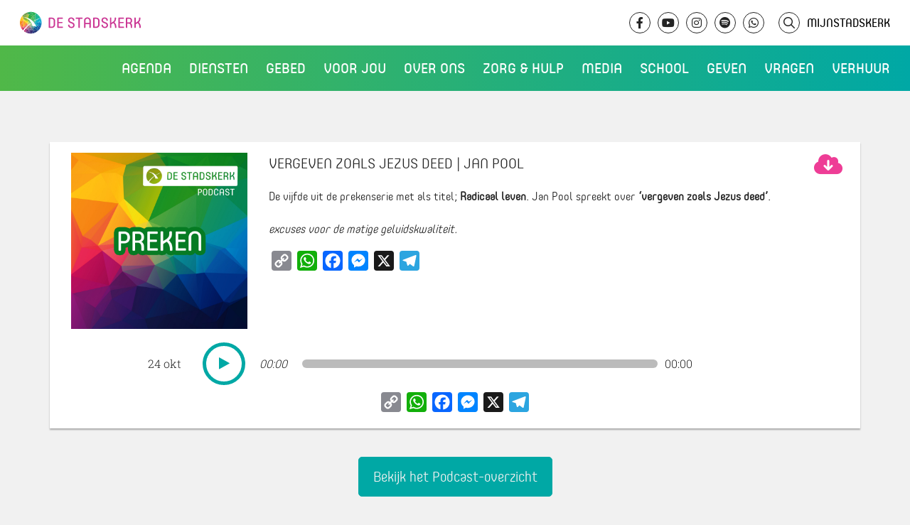

--- FILE ---
content_type: text/html; charset=UTF-8
request_url: https://www.destadskerk.nl/podcast/vergeven-zoals-jezus-deed-jan-pool/
body_size: 11372
content:

    <!doctype html>
<html lang="nl-NL" class="no-js has-no-header">
<head>
    <meta charset="UTF-8"/>
    <meta name="description" content="Wij bestaan om Gods liefde te ontvangen, te beantwoorden en door te geven">
    <link rel="stylesheet" href="https://www.destadskerk.nl/wp-content/themes/stadskerk/style.css" type="text/css" media="screen"/>
    <meta http-equiv="Content-Type" content="text/html; charset=UTF-8"/>
    <meta http-equiv="X-UA-Compatible" content="IE=edge">
    <meta name="viewport" content="width=device-width, initial-scale=1, minimum-scale=1">
            <script>
            var _paq = window._paq = window._paq || [];
            /* tracker methods like "setCustomDimension" should be called before "trackPageView" */
                        _paq.push(['trackPageView']);
            _paq.push(['enableLinkTracking']);
            (function () {
                var u = "//analytics.ljpc.nl/";
                _paq.push(['setTrackerUrl', u + 'matomo.php']);
                _paq.push(['setSiteId', '2']);
                var d = document, g = d.createElement('script'), s = d.getElementsByTagName('script')[0];
                g.async = true;
                g.src = u + 'matomo.js';
                s.parentNode.insertBefore(g, s);
            })();
        </script>
        <title>Vergeven zoals Jezus deed | Jan Pool - De Stadskerk</title>
    <meta name='robots' content='index, follow, max-image-preview:large, max-snippet:-1, max-video-preview:-1' />

	<link rel="canonical" href="https://www.destadskerk.nl/podcast/vergeven-zoals-jezus-deed-jan-pool/" />
	<meta property="og:locale" content="nl_NL" />
	<meta property="og:type" content="article" />
	<meta property="og:title" content="Vergeven zoals Jezus deed | Jan Pool - De Stadskerk" />
	<meta property="og:description" content="De vijfde uit de prekenserie met als titel; Radicaal leven. Jan Pool spreekt over &#8216;vergeven zoals Jezus deed&#8217;. excuses voor de matige geluidskwaliteit." />
	<meta property="og:url" content="https://www.destadskerk.nl/podcast/vergeven-zoals-jezus-deed-jan-pool/" />
	<meta property="og:site_name" content="De Stadskerk" />
	<meta property="article:modified_time" content="2021-11-08T13:14:03+00:00" />
	<meta property="og:image" content="https://www.destadskerk.nl/wp-content/uploads/2021/07/Podcast-De-Stadskerk-preken.jpg" />
	<meta property="og:image:width" content="1500" />
	<meta property="og:image:height" content="1500" />
	<meta property="og:image:type" content="image/jpeg" />
	<meta name="twitter:card" content="summary_large_image" />
	<meta name="twitter:label1" content="Geschatte leestijd" />
	<meta name="twitter:data1" content="1 minuut" />
	<script type="application/ld+json" class="yoast-schema-graph">{"@context":"https://schema.org","@graph":[{"@type":"WebPage","@id":"https://www.destadskerk.nl/podcast/vergeven-zoals-jezus-deed-jan-pool/","url":"https://www.destadskerk.nl/podcast/vergeven-zoals-jezus-deed-jan-pool/","name":"Vergeven zoals Jezus deed | Jan Pool - De Stadskerk","isPartOf":{"@id":"https://www.destadskerk.nl/#website"},"primaryImageOfPage":{"@id":"https://www.destadskerk.nl/podcast/vergeven-zoals-jezus-deed-jan-pool/#primaryimage"},"image":{"@id":"https://www.destadskerk.nl/podcast/vergeven-zoals-jezus-deed-jan-pool/#primaryimage"},"thumbnailUrl":"https://www.destadskerk.nl/wp-content/uploads/2021/07/Podcast-De-Stadskerk-preken.jpg","datePublished":"2021-10-24T12:00:07+00:00","dateModified":"2021-11-08T13:14:03+00:00","breadcrumb":{"@id":"https://www.destadskerk.nl/podcast/vergeven-zoals-jezus-deed-jan-pool/#breadcrumb"},"inLanguage":"nl-NL","potentialAction":[{"@type":"ReadAction","target":["https://www.destadskerk.nl/podcast/vergeven-zoals-jezus-deed-jan-pool/"]}]},{"@type":"ImageObject","inLanguage":"nl-NL","@id":"https://www.destadskerk.nl/podcast/vergeven-zoals-jezus-deed-jan-pool/#primaryimage","url":"https://www.destadskerk.nl/wp-content/uploads/2021/07/Podcast-De-Stadskerk-preken.jpg","contentUrl":"https://www.destadskerk.nl/wp-content/uploads/2021/07/Podcast-De-Stadskerk-preken.jpg","width":1500,"height":1500},{"@type":"BreadcrumbList","@id":"https://www.destadskerk.nl/podcast/vergeven-zoals-jezus-deed-jan-pool/#breadcrumb","itemListElement":[{"@type":"ListItem","position":1,"name":"Home","item":"https://www.destadskerk.nl/"},{"@type":"ListItem","position":2,"name":"Vergeven zoals Jezus deed | Jan Pool"}]},{"@type":"WebSite","@id":"https://www.destadskerk.nl/#website","url":"https://www.destadskerk.nl/","name":"De Stadskerk","description":"Wij bestaan om Gods liefde te ontvangen, te beantwoorden en door te geven","potentialAction":[{"@type":"SearchAction","target":{"@type":"EntryPoint","urlTemplate":"https://www.destadskerk.nl/?s={search_term_string}"},"query-input":{"@type":"PropertyValueSpecification","valueRequired":true,"valueName":"search_term_string"}}],"inLanguage":"nl-NL"}]}</script>


<link rel='dns-prefetch' href='//static.addtoany.com' />
<link rel="alternate" title="oEmbed (JSON)" type="application/json+oembed" href="https://www.destadskerk.nl/wp-json/oembed/1.0/embed?url=https%3A%2F%2Fwww.destadskerk.nl%2Fpodcast%2Fvergeven-zoals-jezus-deed-jan-pool%2F" />
<link rel="alternate" title="oEmbed (XML)" type="text/xml+oembed" href="https://www.destadskerk.nl/wp-json/oembed/1.0/embed?url=https%3A%2F%2Fwww.destadskerk.nl%2Fpodcast%2Fvergeven-zoals-jezus-deed-jan-pool%2F&#038;format=xml" />
<style id='wp-img-auto-sizes-contain-inline-css' type='text/css'>
img:is([sizes=auto i],[sizes^="auto," i]){contain-intrinsic-size:3000px 1500px}
/*# sourceURL=wp-img-auto-sizes-contain-inline-css */
</style>

<link rel='stylesheet' id='wp-block-library-css' href='https://www.destadskerk.nl/wp-includes/css/dist/block-library/style.min.css?ver=6.9' type='text/css' media='all' />
<style id='global-styles-inline-css' type='text/css'>
:root{--wp--preset--aspect-ratio--square: 1;--wp--preset--aspect-ratio--4-3: 4/3;--wp--preset--aspect-ratio--3-4: 3/4;--wp--preset--aspect-ratio--3-2: 3/2;--wp--preset--aspect-ratio--2-3: 2/3;--wp--preset--aspect-ratio--16-9: 16/9;--wp--preset--aspect-ratio--9-16: 9/16;--wp--preset--color--black: #000000;--wp--preset--color--cyan-bluish-gray: #abb8c3;--wp--preset--color--white: #ffffff;--wp--preset--color--pale-pink: #f78da7;--wp--preset--color--vivid-red: #cf2e2e;--wp--preset--color--luminous-vivid-orange: #ff6900;--wp--preset--color--luminous-vivid-amber: #fcb900;--wp--preset--color--light-green-cyan: #7bdcb5;--wp--preset--color--vivid-green-cyan: #00d084;--wp--preset--color--pale-cyan-blue: #8ed1fc;--wp--preset--color--vivid-cyan-blue: #0693e3;--wp--preset--color--vivid-purple: #9b51e0;--wp--preset--gradient--vivid-cyan-blue-to-vivid-purple: linear-gradient(135deg,rgb(6,147,227) 0%,rgb(155,81,224) 100%);--wp--preset--gradient--light-green-cyan-to-vivid-green-cyan: linear-gradient(135deg,rgb(122,220,180) 0%,rgb(0,208,130) 100%);--wp--preset--gradient--luminous-vivid-amber-to-luminous-vivid-orange: linear-gradient(135deg,rgb(252,185,0) 0%,rgb(255,105,0) 100%);--wp--preset--gradient--luminous-vivid-orange-to-vivid-red: linear-gradient(135deg,rgb(255,105,0) 0%,rgb(207,46,46) 100%);--wp--preset--gradient--very-light-gray-to-cyan-bluish-gray: linear-gradient(135deg,rgb(238,238,238) 0%,rgb(169,184,195) 100%);--wp--preset--gradient--cool-to-warm-spectrum: linear-gradient(135deg,rgb(74,234,220) 0%,rgb(151,120,209) 20%,rgb(207,42,186) 40%,rgb(238,44,130) 60%,rgb(251,105,98) 80%,rgb(254,248,76) 100%);--wp--preset--gradient--blush-light-purple: linear-gradient(135deg,rgb(255,206,236) 0%,rgb(152,150,240) 100%);--wp--preset--gradient--blush-bordeaux: linear-gradient(135deg,rgb(254,205,165) 0%,rgb(254,45,45) 50%,rgb(107,0,62) 100%);--wp--preset--gradient--luminous-dusk: linear-gradient(135deg,rgb(255,203,112) 0%,rgb(199,81,192) 50%,rgb(65,88,208) 100%);--wp--preset--gradient--pale-ocean: linear-gradient(135deg,rgb(255,245,203) 0%,rgb(182,227,212) 50%,rgb(51,167,181) 100%);--wp--preset--gradient--electric-grass: linear-gradient(135deg,rgb(202,248,128) 0%,rgb(113,206,126) 100%);--wp--preset--gradient--midnight: linear-gradient(135deg,rgb(2,3,129) 0%,rgb(40,116,252) 100%);--wp--preset--font-size--small: 13px;--wp--preset--font-size--medium: 20px;--wp--preset--font-size--large: 36px;--wp--preset--font-size--x-large: 42px;--wp--preset--spacing--20: 0.44rem;--wp--preset--spacing--30: 0.67rem;--wp--preset--spacing--40: 1rem;--wp--preset--spacing--50: 1.5rem;--wp--preset--spacing--60: 2.25rem;--wp--preset--spacing--70: 3.38rem;--wp--preset--spacing--80: 5.06rem;--wp--preset--shadow--natural: 6px 6px 9px rgba(0, 0, 0, 0.2);--wp--preset--shadow--deep: 12px 12px 50px rgba(0, 0, 0, 0.4);--wp--preset--shadow--sharp: 6px 6px 0px rgba(0, 0, 0, 0.2);--wp--preset--shadow--outlined: 6px 6px 0px -3px rgb(255, 255, 255), 6px 6px rgb(0, 0, 0);--wp--preset--shadow--crisp: 6px 6px 0px rgb(0, 0, 0);}:where(.is-layout-flex){gap: 0.5em;}:where(.is-layout-grid){gap: 0.5em;}body .is-layout-flex{display: flex;}.is-layout-flex{flex-wrap: wrap;align-items: center;}.is-layout-flex > :is(*, div){margin: 0;}body .is-layout-grid{display: grid;}.is-layout-grid > :is(*, div){margin: 0;}:where(.wp-block-columns.is-layout-flex){gap: 2em;}:where(.wp-block-columns.is-layout-grid){gap: 2em;}:where(.wp-block-post-template.is-layout-flex){gap: 1.25em;}:where(.wp-block-post-template.is-layout-grid){gap: 1.25em;}.has-black-color{color: var(--wp--preset--color--black) !important;}.has-cyan-bluish-gray-color{color: var(--wp--preset--color--cyan-bluish-gray) !important;}.has-white-color{color: var(--wp--preset--color--white) !important;}.has-pale-pink-color{color: var(--wp--preset--color--pale-pink) !important;}.has-vivid-red-color{color: var(--wp--preset--color--vivid-red) !important;}.has-luminous-vivid-orange-color{color: var(--wp--preset--color--luminous-vivid-orange) !important;}.has-luminous-vivid-amber-color{color: var(--wp--preset--color--luminous-vivid-amber) !important;}.has-light-green-cyan-color{color: var(--wp--preset--color--light-green-cyan) !important;}.has-vivid-green-cyan-color{color: var(--wp--preset--color--vivid-green-cyan) !important;}.has-pale-cyan-blue-color{color: var(--wp--preset--color--pale-cyan-blue) !important;}.has-vivid-cyan-blue-color{color: var(--wp--preset--color--vivid-cyan-blue) !important;}.has-vivid-purple-color{color: var(--wp--preset--color--vivid-purple) !important;}.has-black-background-color{background-color: var(--wp--preset--color--black) !important;}.has-cyan-bluish-gray-background-color{background-color: var(--wp--preset--color--cyan-bluish-gray) !important;}.has-white-background-color{background-color: var(--wp--preset--color--white) !important;}.has-pale-pink-background-color{background-color: var(--wp--preset--color--pale-pink) !important;}.has-vivid-red-background-color{background-color: var(--wp--preset--color--vivid-red) !important;}.has-luminous-vivid-orange-background-color{background-color: var(--wp--preset--color--luminous-vivid-orange) !important;}.has-luminous-vivid-amber-background-color{background-color: var(--wp--preset--color--luminous-vivid-amber) !important;}.has-light-green-cyan-background-color{background-color: var(--wp--preset--color--light-green-cyan) !important;}.has-vivid-green-cyan-background-color{background-color: var(--wp--preset--color--vivid-green-cyan) !important;}.has-pale-cyan-blue-background-color{background-color: var(--wp--preset--color--pale-cyan-blue) !important;}.has-vivid-cyan-blue-background-color{background-color: var(--wp--preset--color--vivid-cyan-blue) !important;}.has-vivid-purple-background-color{background-color: var(--wp--preset--color--vivid-purple) !important;}.has-black-border-color{border-color: var(--wp--preset--color--black) !important;}.has-cyan-bluish-gray-border-color{border-color: var(--wp--preset--color--cyan-bluish-gray) !important;}.has-white-border-color{border-color: var(--wp--preset--color--white) !important;}.has-pale-pink-border-color{border-color: var(--wp--preset--color--pale-pink) !important;}.has-vivid-red-border-color{border-color: var(--wp--preset--color--vivid-red) !important;}.has-luminous-vivid-orange-border-color{border-color: var(--wp--preset--color--luminous-vivid-orange) !important;}.has-luminous-vivid-amber-border-color{border-color: var(--wp--preset--color--luminous-vivid-amber) !important;}.has-light-green-cyan-border-color{border-color: var(--wp--preset--color--light-green-cyan) !important;}.has-vivid-green-cyan-border-color{border-color: var(--wp--preset--color--vivid-green-cyan) !important;}.has-pale-cyan-blue-border-color{border-color: var(--wp--preset--color--pale-cyan-blue) !important;}.has-vivid-cyan-blue-border-color{border-color: var(--wp--preset--color--vivid-cyan-blue) !important;}.has-vivid-purple-border-color{border-color: var(--wp--preset--color--vivid-purple) !important;}.has-vivid-cyan-blue-to-vivid-purple-gradient-background{background: var(--wp--preset--gradient--vivid-cyan-blue-to-vivid-purple) !important;}.has-light-green-cyan-to-vivid-green-cyan-gradient-background{background: var(--wp--preset--gradient--light-green-cyan-to-vivid-green-cyan) !important;}.has-luminous-vivid-amber-to-luminous-vivid-orange-gradient-background{background: var(--wp--preset--gradient--luminous-vivid-amber-to-luminous-vivid-orange) !important;}.has-luminous-vivid-orange-to-vivid-red-gradient-background{background: var(--wp--preset--gradient--luminous-vivid-orange-to-vivid-red) !important;}.has-very-light-gray-to-cyan-bluish-gray-gradient-background{background: var(--wp--preset--gradient--very-light-gray-to-cyan-bluish-gray) !important;}.has-cool-to-warm-spectrum-gradient-background{background: var(--wp--preset--gradient--cool-to-warm-spectrum) !important;}.has-blush-light-purple-gradient-background{background: var(--wp--preset--gradient--blush-light-purple) !important;}.has-blush-bordeaux-gradient-background{background: var(--wp--preset--gradient--blush-bordeaux) !important;}.has-luminous-dusk-gradient-background{background: var(--wp--preset--gradient--luminous-dusk) !important;}.has-pale-ocean-gradient-background{background: var(--wp--preset--gradient--pale-ocean) !important;}.has-electric-grass-gradient-background{background: var(--wp--preset--gradient--electric-grass) !important;}.has-midnight-gradient-background{background: var(--wp--preset--gradient--midnight) !important;}.has-small-font-size{font-size: var(--wp--preset--font-size--small) !important;}.has-medium-font-size{font-size: var(--wp--preset--font-size--medium) !important;}.has-large-font-size{font-size: var(--wp--preset--font-size--large) !important;}.has-x-large-font-size{font-size: var(--wp--preset--font-size--x-large) !important;}
/*# sourceURL=global-styles-inline-css */
</style>

<style id='classic-theme-styles-inline-css' type='text/css'>
/*! This file is auto-generated */
.wp-block-button__link{color:#fff;background-color:#32373c;border-radius:9999px;box-shadow:none;text-decoration:none;padding:calc(.667em + 2px) calc(1.333em + 2px);font-size:1.125em}.wp-block-file__button{background:#32373c;color:#fff;text-decoration:none}
/*# sourceURL=/wp-includes/css/classic-themes.min.css */
</style>
<link rel='stylesheet' id='ctc-copy-inline-css' href='https://www.destadskerk.nl/wp-content/plugins/copy-the-code/assets/css/copy-inline.css?ver=4.1.1' type='text/css' media='all' />
<link rel='stylesheet' id='gf-postocde-api-css-css' href='https://www.destadskerk.nl/wp-content/plugins/squid_doeke-gravityforms_postcodeapi/assets/css/gf-postcode-api.css?ver=6.9' type='text/css' media='all' />
<link rel='stylesheet' id='bootstrap-css' href='https://www.destadskerk.nl/wp-content/uploads/compiled-scss-and-js/bootstrap-_bootstrap-scss-2723407904-127913662444.css?ver=6.9' type='text/css' media='all' />
<link rel='stylesheet' id='fontawesome-css' href='https://www.destadskerk.nl/wp-content/uploads/compiled-scss-and-js/fontawesome-fontawesome-scss-2522481695-41485512144.css?ver=6.9' type='text/css' media='all' />
<link rel='stylesheet' id='blueimp-gallery-css-css' href='https://www.destadskerk.nl/wp-content/uploads/compiled-scss-and-js/blueimp-gallery-css-blueimp-gallery-css-2723407904-8642815030.css?ver=6.9' type='text/css' media='all' />
<link rel='stylesheet' id='vbg-site-css' href='https://www.destadskerk.nl/wp-content/uploads/compiled-scss-and-js/vbg-site-site-scss-2522481695-259458665490.css?ver=6.9' type='text/css' media='all' />
<link rel='stylesheet' id='lity-css' href='https://www.destadskerk.nl/wp-content/uploads/compiled-scss-and-js/lity-cached-cdnjs-cloudflare-com-ajax-libs-lity-2-4-1-lity-min-css-css-2723407904-78549077918.css?ver=6.9' type='text/css' media='all' />
<link rel='stylesheet' id='addtoany-css' href='https://www.destadskerk.nl/wp-content/plugins/add-to-any/addtoany.min.css?ver=1.16' type='text/css' media='all' />
<script type="text/javascript" src="https://www.destadskerk.nl/wp-includes/js/jquery/jquery.min.js?ver=3.7.1" id="jquery-core-js"></script>
<script type="text/javascript" src="https://www.destadskerk.nl/wp-includes/js/jquery/jquery-migrate.min.js?ver=3.4.1" id="jquery-migrate-js"></script>
<script type="text/javascript" id="addtoany-core-js-before">
/* <![CDATA[ */
window.a2a_config=window.a2a_config||{};a2a_config.callbacks=[];a2a_config.overlays=[];a2a_config.templates={};a2a_localize = {
	Share: "Delen",
	Save: "Opslaan",
	Subscribe: "Inschrijven",
	Email: "E-mail",
	Bookmark: "Bookmark",
	ShowAll: "Alles weergeven",
	ShowLess: "Niet alles weergeven",
	FindServices: "Vind dienst(en)",
	FindAnyServiceToAddTo: "Vind direct een dienst om aan toe te voegen",
	PoweredBy: "Mede mogelijk gemaakt door",
	ShareViaEmail: "Delen per e-mail",
	SubscribeViaEmail: "Abonneren via e-mail",
	BookmarkInYourBrowser: "Bookmark in je browser",
	BookmarkInstructions: "Druk op Ctrl+D of \u2318+D om deze pagina te bookmarken",
	AddToYourFavorites: "Voeg aan je favorieten toe",
	SendFromWebOrProgram: "Stuur vanuit elk e-mailadres of e-mail programma",
	EmailProgram: "E-mail programma",
	More: "Meer&#8230;",
	ThanksForSharing: "Bedankt voor het delen!",
	ThanksForFollowing: "Dank voor het volgen!"
};


//# sourceURL=addtoany-core-js-before
/* ]]> */
</script>
<script type="text/javascript" defer src="https://static.addtoany.com/menu/page.js" id="addtoany-core-js"></script>
<script type="text/javascript" defer src="https://www.destadskerk.nl/wp-content/plugins/add-to-any/addtoany.min.js?ver=1.1" id="addtoany-jquery-js"></script>
<script type="text/javascript" src="https://www.destadskerk.nl/wp-content/plugins/squid_doeke-gravityforms_postcodeapi/assets/js/min/gf-postcode-api-min.js?ver=6.9" id="gf-postocde-api-js-js"></script>
<link rel="https://api.w.org/" href="https://www.destadskerk.nl/wp-json/" /><meta name="generator" content="WordPress 6.9" />
<link rel='shortlink' href='https://www.destadskerk.nl/?p=77495' />
<link rel="alternate" type="application/rss+xml" title="De Stadskerk Pordcast" href="https://www.destadskerk.nl/?podcast_rss" /><link rel="icon" href="https://www.destadskerk.nl/wp-content/uploads/2022/04/beeldmerk-ico-150x150.png" sizes="32x32" />
<link rel="icon" href="https://www.destadskerk.nl/wp-content/uploads/2022/04/beeldmerk-ico.png" sizes="192x192" />
<link rel="apple-touch-icon" href="https://www.destadskerk.nl/wp-content/uploads/2022/04/beeldmerk-ico.png" />
<meta name="msapplication-TileImage" content="https://www.destadskerk.nl/wp-content/uploads/2022/04/beeldmerk-ico.png" />
		<style type="text/css" id="wp-custom-css">
			@media (max-width: 900px){
	table,tr,td{
		height: auto !important;
		vertical-align: top !important;
	}
	.video_compact-title{
		margin-right:0 !important;
	}
.video_compact-title span{
	margin-left: 0 !important;
	display: block;
}
	.video_compact-title span.icon img{
		top:2px;
		position:relative;
		margin-left:1.5px;
		margin-right:1.5px;
	}
	
	.video_compact-title span.icon span span{
	margin-left: 5px !important;
    display: inline-block !important;
    font-size: 15px;
    position: relative;
    top: -2px;
}
	.mobiele_banner{
		position: absolute;
    z-index: 2;
    width: 100%;
    padding: 5px 0;
		top:100px;
		text-align:center;
	}
	
	body.admin-bar .mobiele_banner{
		top:146px !important;
	}

}

@media (min-width: 900px){
		.video_compact-title span.icon img{
	height:22px !important;
	}
	
	
	
}

a[href="#!"]{
	cursor:default !important;
}

body.admin-bar header .header-background{
	top: 160px !important;
}

header .header-background{
	top: 128px !important;
}

@media (max-width: 900px){
header .header-background{
	top: 100px !important;
}
}


		</style>
		
        </head>
<body class="wp-singular podcast-template-default single single-podcast postid-77495 wp-theme-stadskerk">
    <nav class="main-navigation">
    <div class="bar">
        <a href="/" class="logo">De Stadskerk</a>
        <div class="topbar">
    <a href="/" class="logo-desktop">De Stadskerk</a>
    <div class="socials">
        <a class="social-link" href="https://www.facebook.com/DeStadskerk" target="_blank"><i
                    class="fab fa-facebook-f"></i></a>
        <a class="social-link" href="https://www.youtube.com/user/VBGroningen" target="_blank"><i
                    class="fab fa-youtube"></i></a>
        <a class="social-link" href="https://www.instagram.com/destadskerk/" target="_blank"><i
                    class="fab fa-instagram"></i></a>
        <a class="social-link" href="https://open.spotify.com/show/6t8QbtUhjYj320NKAMKUJN" target="_blank"><i
                    class="fab fa-spotify"></i></a>
        <a class="social-link" href="https://whatsapp.com/channel/0029VbAkzPqIyPta7IxUjF00" target="_blank"><i
                    class="fab fa-whatsapp"></i></a>

        <a class="search-link" href="#!/" target="_self"><i class="fa-regular fa-magnifying-glass"></i>
            <form action="/" class="newsearch" method="get">
                <input type="search" name="s" placeholder="Zoeken" value="">
            </form>
        </a>
        <a class="mijnstadskerk-link" href="/mijn-stadskerk">MijnStadskerk</a>
    </div>
</div>
<div class="search">
    <form action="/" class="search" method="get">
        <input type="search" name="s" placeholder="Zoeken" value=""><i class="icon-vbg-search"></i>
    </form>
</div>


        <div class="menu">
    <div class="menu-hoofdmenu-container">
        <ul id="menu-hoofdmenu" class="menu">
                            <li class=" menu-item menu-item-type-post_type menu-item-object-page menu-item-83496 menu-item-has-children">
                    <div class="nav-item">
                        <a href="https://www.destadskerk.nl/events/"><span>Agenda</span></a>
                    </div>
                                            <ul class="sub-menu">
                                                            <li class=" menu-item menu-item-type-custom menu-item-object-custom menu-item-73248">
                                    <div class="nav-item">
                                        <a href="/agenda-items" target=""><span>Diensten</span></a>
                                    </div>
                                </li>
                                                            <li class=" menu-item menu-item-type-custom menu-item-object-custom menu-item-154509">
                                    <div class="nav-item">
                                        <a href="https://www.destadskerk.nl/events" target=""><span>Events</span></a>
                                    </div>
                                </li>
                                                            <li class=" menu-item menu-item-type-post_type menu-item-object-page menu-item-81857">
                                    <div class="nav-item">
                                        <a href="https://www.destadskerk.nl/kids/" target=""><span>Kidstijd</span></a>
                                    </div>
                                </li>
                                                    </ul>
                                    </li>
                            <li class=" menu-item menu-item-type-custom menu-item-object-custom menu-item-73244 menu-item-has-children">
                    <div class="nav-item">
                        <a href="/onze-diensten"><span>Diensten</span></a>
                    </div>
                                            <ul class="sub-menu">
                                                            <li class=" menu-item menu-item-type-custom menu-item-object-custom menu-item-154479">
                                    <div class="nav-item">
                                        <a href="/agenda-items" target=""><span>Agenda</span></a>
                                    </div>
                                </li>
                                                            <li class=" menu-item menu-item-type-custom menu-item-object-custom menu-item-159955">
                                    <div class="nav-item">
                                        <a href="https://www.destadskerk.nl/kids/" target=""><span>Kidstijd</span></a>
                                    </div>
                                </li>
                                                            <li class=" menu-item menu-item-type-post_type menu-item-object-page menu-item-73225">
                                    <div class="nav-item">
                                        <a href="https://www.destadskerk.nl/locaties/" target=""><span>Locaties</span></a>
                                    </div>
                                </li>
                                                            <li class=" menu-item menu-item-type-custom menu-item-object-custom menu-item-77104">
                                    <div class="nav-item">
                                        <a href="https://www.youtube.com/@DeStadskerk/streams" target="_blank"><span>Livestreams</span></a>
                                    </div>
                                </li>
                                                            <li class=" menu-item menu-item-type-custom menu-item-object-custom menu-item-104498">
                                    <div class="nav-item">
                                        <a href="https://www.destadskerk.nl/kingdomculture" target=""><span>Kingdom Culture</span></a>
                                    </div>
                                </li>
                                                            <li class=" menu-item menu-item-type-post_type menu-item-object-page menu-item-73211">
                                    <div class="nav-item">
                                        <a href="https://www.destadskerk.nl/communitys/" target=""><span>Community’s</span></a>
                                    </div>
                                </li>
                                                    </ul>
                                    </li>
                            <li class=" menu-item menu-item-type-post_type menu-item-object-page menu-item-73242 menu-item-has-children">
                    <div class="nav-item">
                        <a href="https://www.destadskerk.nl/gebed/"><span>Gebed</span></a>
                    </div>
                                            <ul class="sub-menu">
                                                            <li class=" menu-item menu-item-type-post_type menu-item-object-page menu-item-126210">
                                    <div class="nav-item">
                                        <a href="https://www.destadskerk.nl/gebed/huisvangebed/" target=""><span>Huis van Gebed</span></a>
                                    </div>
                                </li>
                                                    </ul>
                                    </li>
                            <li class=" menu-item menu-item-type-post_type menu-item-object-page menu-item-73208 menu-item-has-children">
                    <div class="nav-item">
                        <a href="https://www.destadskerk.nl/voor-jou/"><span>Voor jou</span></a>
                    </div>
                                            <ul class="sub-menu">
                                                            <li class=" menu-item menu-item-type-custom menu-item-object-custom menu-item-84054">
                                    <div class="nav-item">
                                        <a href="https://www.destadskerk.nl/ontdekdestadskerk/" target=""><span>Infoavonden</span></a>
                                    </div>
                                </li>
                                                            <li class=" menu-item menu-item-type-custom menu-item-object-custom menu-item-73697">
                                    <div class="nav-item">
                                        <a href="https://www.destadskerk.nl/alpha" target=""><span>Alpha</span></a>
                                    </div>
                                </li>
                                                            <li class=" menu-item menu-item-type-post_type menu-item-object-page menu-item-177085">
                                    <div class="nav-item">
                                        <a href="https://www.destadskerk.nl/kringen/" target=""><span>Kringen</span></a>
                                    </div>
                                </li>
                                                            <li class=" menu-item menu-item-type-post_type menu-item-object-page menu-item-73243">
                                    <div class="nav-item">
                                        <a href="https://www.destadskerk.nl/cursussen/" target=""><span>Toerusting &#038; Training</span></a>
                                    </div>
                                </li>
                                                            <li class=" menu-item menu-item-type-post_type menu-item-object-page menu-item-73210">
                                    <div class="nav-item">
                                        <a href="https://www.destadskerk.nl/wie-is-jezus/vertrouwen/je-laten-dopen/" target=""><span>Je laten dopen</span></a>
                                    </div>
                                </li>
                                                            <li class=" menu-item menu-item-type-post_type menu-item-object-page menu-item-73735">
                                    <div class="nav-item">
                                        <a href="https://www.destadskerk.nl/doelgroepen/" target=""><span>Onze doelgroepen</span></a>
                                    </div>
                                </li>
                                                            <li class=" menu-item menu-item-type-custom menu-item-object-custom menu-item-74686">
                                    <div class="nav-item">
                                        <a href="https://www.destadskerk.nl/matchpoint" target=""><span>Matchpoint</span></a>
                                    </div>
                                </li>
                                                    </ul>
                                    </li>
                            <li class=" menu-item menu-item-type-custom menu-item-object-custom menu-item-73245 menu-item-has-children">
                    <div class="nav-item">
                        <a href="/wie-zijn-wij"><span>Over ons</span></a>
                    </div>
                                            <ul class="sub-menu">
                                                            <li class=" menu-item menu-item-type-post_type menu-item-object-page menu-item-73222">
                                    <div class="nav-item">
                                        <a href="https://www.destadskerk.nl/wie-zijn-wij/" target=""><span>Wie wij zijn</span></a>
                                    </div>
                                </li>
                                                            <li class=" menu-item menu-item-type-post_type menu-item-object-page menu-item-73274">
                                    <div class="nav-item">
                                        <a href="https://www.destadskerk.nl/geloofsbelijdenis/" target=""><span>Wat wij geloven</span></a>
                                    </div>
                                </li>
                                                            <li class=" menu-item menu-item-type-post_type menu-item-object-page menu-item-73572">
                                    <div class="nav-item">
                                        <a href="https://www.destadskerk.nl/missie-en-visie/" target=""><span>Onze missie en visie</span></a>
                                    </div>
                                </li>
                                                            <li class=" menu-item menu-item-type-post_type menu-item-object-page menu-item-73306">
                                    <div class="nav-item">
                                        <a href="https://www.destadskerk.nl/leidersteam/" target=""><span>Ons leidersteam</span></a>
                                    </div>
                                </li>
                                                            <li class=" menu-item menu-item-type-post_type menu-item-object-page menu-item-75064">
                                    <div class="nav-item">
                                        <a href="https://www.destadskerk.nl/zendelingen/" target=""><span>Onze zendelingen</span></a>
                                    </div>
                                </li>
                                                            <li class=" menu-item menu-item-type-post_type menu-item-object-page menu-item-82502">
                                    <div class="nav-item">
                                        <a href="https://www.destadskerk.nl/partners/" target=""><span>Onze partners</span></a>
                                    </div>
                                </li>
                                                    </ul>
                                    </li>
                            <li class=" menu-item menu-item-type-post_type menu-item-object-page menu-item-73239">
                    <div class="nav-item">
                        <a href="https://www.destadskerk.nl/zorg-en-hulp/"><span>Zorg &#038; Hulp</span></a>
                    </div>
                                    </li>
                            <li class=" menu-item menu-item-type-post_type menu-item-object-page menu-item-73218 menu-item-has-children">
                    <div class="nav-item">
                        <a href="https://www.destadskerk.nl/media/"><span>Media</span></a>
                    </div>
                                            <ul class="sub-menu">
                                                            <li class=" menu-item menu-item-type-post_type menu-item-object-page menu-item-73708">
                                    <div class="nav-item">
                                        <a href="https://www.destadskerk.nl/gemist/" target=""><span>Video’s</span></a>
                                    </div>
                                </li>
                                                            <li class=" menu-item menu-item-type-post_type menu-item-object-page menu-item-74248">
                                    <div class="nav-item">
                                        <a href="https://www.destadskerk.nl/fotoalbum/" target=""><span>Fotoalbum</span></a>
                                    </div>
                                </li>
                                                            <li class=" menu-item menu-item-type-post_type menu-item-object-page menu-item-74228">
                                    <div class="nav-item">
                                        <a href="https://www.destadskerk.nl/podcast/" target=""><span>Podcasts</span></a>
                                    </div>
                                </li>
                                                            <li class=" menu-item menu-item-type-custom menu-item-object-custom menu-item-73247">
                                    <div class="nav-item">
                                        <a href="/muziek" target=""><span>Muziek</span></a>
                                    </div>
                                </li>
                                                            <li class=" menu-item menu-item-type-post_type menu-item-object-page menu-item-106851">
                                    <div class="nav-item">
                                        <a href="https://www.destadskerk.nl/socials/" target=""><span>Social Media</span></a>
                                    </div>
                                </li>
                                                            <li class=" menu-item menu-item-type-custom menu-item-object-custom menu-item-159423">
                                    <div class="nav-item">
                                        <a href="https://www.destadskerk.nl/getuigenissen" target=""><span>Getuigenissen</span></a>
                                    </div>
                                </li>
                                                    </ul>
                                    </li>
                            <li class=" menu-item menu-item-type-custom menu-item-object-custom menu-item-110246 menu-item-has-children">
                    <div class="nav-item">
                        <a href="#!/"><span>School</span></a>
                    </div>
                                            <ul class="sub-menu">
                                                            <li class=" menu-item menu-item-type-post_type menu-item-object-page menu-item-75230">
                                    <div class="nav-item">
                                        <a href="https://www.destadskerk.nl/muziekschool/" target=""><span>Muziekschool</span></a>
                                    </div>
                                </li>
                                                            <li class=" menu-item menu-item-type-post_type menu-item-object-page menu-item-110247">
                                    <div class="nav-item">
                                        <a href="https://www.destadskerk.nl/dansschool/" target=""><span>Dansschool</span></a>
                                    </div>
                                </li>
                                                    </ul>
                                    </li>
                            <li class=" menu-item menu-item-type-custom menu-item-object-custom menu-item-75764 menu-item-has-children">
                    <div class="nav-item">
                        <a href="https://www.destadskerk.nl/collecte"><span>Geven</span></a>
                    </div>
                                            <ul class="sub-menu">
                                                            <li class=" menu-item menu-item-type-custom menu-item-object-custom menu-item-104278">
                                    <div class="nav-item">
                                        <a href="https://www.destadskerk.nl/collecte" target=""><span>Direct (online) geven</span></a>
                                    </div>
                                </li>
                                                            <li class=" menu-item menu-item-type-post_type menu-item-object-page menu-item-187287">
                                    <div class="nav-item">
                                        <a href="https://www.destadskerk.nl/kerstdankoffer/" target=""><span>Kerstdankoffer</span></a>
                                    </div>
                                </li>
                                                            <li class=" menu-item menu-item-type-post_type menu-item-object-page menu-item-116939">
                                    <div class="nav-item">
                                        <a href="https://www.destadskerk.nl/mijn-stadskerk/automatisch-geven/" target=""><span>Periodiek geven</span></a>
                                    </div>
                                </li>
                                                            <li class=" menu-item menu-item-type-post_type menu-item-object-page menu-item-73253">
                                    <div class="nav-item">
                                        <a href="https://www.destadskerk.nl/geven/vragen-over-geven/" target=""><span>Vragen over geven</span></a>
                                    </div>
                                </li>
                                                    </ul>
                                    </li>
                            <li class=" menu-item menu-item-type-custom menu-item-object-custom menu-item-112607 menu-item-has-children">
                    <div class="nav-item">
                        <a href="https://www.destadskerk.nl/vraag-en-antwoord/"><span>Vragen</span></a>
                    </div>
                                            <ul class="sub-menu">
                                                            <li class=" menu-item menu-item-type-post_type menu-item-object-page menu-item-73236">
                                    <div class="nav-item">
                                        <a href="https://www.destadskerk.nl/vraag-en-antwoord/" target=""><span>Vraag & antwoord</span></a>
                                    </div>
                                </li>
                                                            <li class=" menu-item menu-item-type-custom menu-item-object-custom menu-item-73241">
                                    <div class="nav-item">
                                        <a href="/contact" target=""><span>Contact</span></a>
                                    </div>
                                </li>
                                                            <li class=" menu-item menu-item-type-post_type menu-item-object-page menu-item-73238">
                                    <div class="nav-item">
                                        <a href="https://www.destadskerk.nl/de-stadskerk-het-gebouw-van-de-vbg/route-en-parkeren/" target=""><span>Route en parkeren</span></a>
                                    </div>
                                </li>
                                                            <li class=" menu-item menu-item-type-post_type menu-item-object-page menu-item-125467">
                                    <div class="nav-item">
                                        <a href="https://www.destadskerk.nl/vacatures/" target=""><span>Vacatures</span></a>
                                    </div>
                                </li>
                                                    </ul>
                                    </li>
                            <li class=" menu-item menu-item-type-post_type menu-item-object-page menu-item-73263">
                    <div class="nav-item">
                        <a href="https://www.destadskerk.nl/verhuur/"><span>Verhuur</span></a>
                    </div>
                                    </li>
                    </ul>
    </div>
</div>

        <a href="/mijn-stadskerk" target="_blank" class="mobile-mijnstadskerk">
                            <i class="far fa-lock"></i>
                    </a>
        <div class="menu-toggle">
            <div class="menu-toggle-hamburger">
                <s></s><s></s><s></s>
                <i class="icon-vbg-cancel"></i>
            </div>
        </div>
    </div>
    <div class="navigation-wrapper mobile-menu">
    <div class="menu-hoofdmenu-container">
        <ul id="menu-hoofdmenu-1" class="menu">
                            <li class=" menu-item menu-item-type-post_type menu-item-object-page menu-item-83496 menu-item-has-children mobile-top-menuitem" data-index="1">
                                            <div class="nav-item open-mobile-submenu">
                            <div><span>Agenda</span></div>
                            <span class="nav-submenu-toggle"><i class="icon-vbg-leesmeer"></i></span>
                        </div>
                                    </li>
                                    <li data-submenu-index="1">
                        <ul class="sub-menu">
                                                            <li class=" menu-item menu-item-type-custom menu-item-object-custom menu-item-73248">
                                    <div class="nav-item">
                                        <a href="/agenda-items" class="stretched-link"><span>Diensten</span></a>
                                        <span class="nav-submenu-toggle"><i class="icon-vbg-leesmeer"></i></span>
                                    </div>
                                </li>

                                                            <li class=" menu-item menu-item-type-custom menu-item-object-custom menu-item-154509">
                                    <div class="nav-item">
                                        <a href="https://www.destadskerk.nl/events" class="stretched-link"><span>Events</span></a>
                                        <span class="nav-submenu-toggle"><i class="icon-vbg-leesmeer"></i></span>
                                    </div>
                                </li>

                                                            <li class=" menu-item menu-item-type-post_type menu-item-object-page menu-item-81857">
                                    <div class="nav-item">
                                        <a href="https://www.destadskerk.nl/kids/" class="stretched-link"><span>Kidstijd</span></a>
                                        <span class="nav-submenu-toggle"><i class="icon-vbg-leesmeer"></i></span>
                                    </div>
                                </li>

                                                        <li class="menu-item menu-item-type-custom menu-item-object-custom close-parent">
                                <div class="nav-item close-mobile-submenu">
                                    <div><span><i class="icon-vbg-leesmeer"></i>&nbsp;Vorige</span></div>
                                </div>
                            </li>
                        </ul>
                    </li>
                                            <li class=" menu-item menu-item-type-custom menu-item-object-custom menu-item-73244 menu-item-has-children mobile-top-menuitem" data-index="2">
                                            <div class="nav-item open-mobile-submenu">
                            <div><span>Diensten</span></div>
                            <span class="nav-submenu-toggle"><i class="icon-vbg-leesmeer"></i></span>
                        </div>
                                    </li>
                                    <li data-submenu-index="2">
                        <ul class="sub-menu">
                                                            <li class=" menu-item menu-item-type-custom menu-item-object-custom menu-item-154479">
                                    <div class="nav-item">
                                        <a href="/agenda-items" class="stretched-link"><span>Agenda</span></a>
                                        <span class="nav-submenu-toggle"><i class="icon-vbg-leesmeer"></i></span>
                                    </div>
                                </li>

                                                            <li class=" menu-item menu-item-type-custom menu-item-object-custom menu-item-159955">
                                    <div class="nav-item">
                                        <a href="https://www.destadskerk.nl/kids/" class="stretched-link"><span>Kidstijd</span></a>
                                        <span class="nav-submenu-toggle"><i class="icon-vbg-leesmeer"></i></span>
                                    </div>
                                </li>

                                                            <li class=" menu-item menu-item-type-post_type menu-item-object-page menu-item-73225">
                                    <div class="nav-item">
                                        <a href="https://www.destadskerk.nl/locaties/" class="stretched-link"><span>Locaties</span></a>
                                        <span class="nav-submenu-toggle"><i class="icon-vbg-leesmeer"></i></span>
                                    </div>
                                </li>

                                                            <li class=" menu-item menu-item-type-custom menu-item-object-custom menu-item-77104">
                                    <div class="nav-item">
                                        <a href="https://www.youtube.com/@DeStadskerk/streams" class="stretched-link"><span>Livestreams</span></a>
                                        <span class="nav-submenu-toggle"><i class="icon-vbg-leesmeer"></i></span>
                                    </div>
                                </li>

                                                            <li class=" menu-item menu-item-type-custom menu-item-object-custom menu-item-104498">
                                    <div class="nav-item">
                                        <a href="https://www.destadskerk.nl/kingdomculture" class="stretched-link"><span>Kingdom Culture</span></a>
                                        <span class="nav-submenu-toggle"><i class="icon-vbg-leesmeer"></i></span>
                                    </div>
                                </li>

                                                            <li class=" menu-item menu-item-type-post_type menu-item-object-page menu-item-73211">
                                    <div class="nav-item">
                                        <a href="https://www.destadskerk.nl/communitys/" class="stretched-link"><span>Community’s</span></a>
                                        <span class="nav-submenu-toggle"><i class="icon-vbg-leesmeer"></i></span>
                                    </div>
                                </li>

                                                        <li class="menu-item menu-item-type-custom menu-item-object-custom close-parent">
                                <div class="nav-item close-mobile-submenu">
                                    <div><span><i class="icon-vbg-leesmeer"></i>&nbsp;Vorige</span></div>
                                </div>
                            </li>
                        </ul>
                    </li>
                                            <li class=" menu-item menu-item-type-post_type menu-item-object-page menu-item-73242 menu-item-has-children mobile-top-menuitem" data-index="3">
                                            <div class="nav-item open-mobile-submenu">
                            <div><span>Gebed</span></div>
                            <span class="nav-submenu-toggle"><i class="icon-vbg-leesmeer"></i></span>
                        </div>
                                    </li>
                                    <li data-submenu-index="3">
                        <ul class="sub-menu">
                                                            <li class=" menu-item menu-item-type-post_type menu-item-object-page menu-item-126210">
                                    <div class="nav-item">
                                        <a href="https://www.destadskerk.nl/gebed/huisvangebed/" class="stretched-link"><span>Huis van Gebed</span></a>
                                        <span class="nav-submenu-toggle"><i class="icon-vbg-leesmeer"></i></span>
                                    </div>
                                </li>

                                                        <li class="menu-item menu-item-type-custom menu-item-object-custom close-parent">
                                <div class="nav-item close-mobile-submenu">
                                    <div><span><i class="icon-vbg-leesmeer"></i>&nbsp;Vorige</span></div>
                                </div>
                            </li>
                        </ul>
                    </li>
                                            <li class=" menu-item menu-item-type-post_type menu-item-object-page menu-item-73208 menu-item-has-children mobile-top-menuitem" data-index="4">
                                            <div class="nav-item open-mobile-submenu">
                            <div><span>Voor jou</span></div>
                            <span class="nav-submenu-toggle"><i class="icon-vbg-leesmeer"></i></span>
                        </div>
                                    </li>
                                    <li data-submenu-index="4">
                        <ul class="sub-menu">
                                                            <li class=" menu-item menu-item-type-custom menu-item-object-custom menu-item-84054">
                                    <div class="nav-item">
                                        <a href="https://www.destadskerk.nl/ontdekdestadskerk/" class="stretched-link"><span>Infoavonden</span></a>
                                        <span class="nav-submenu-toggle"><i class="icon-vbg-leesmeer"></i></span>
                                    </div>
                                </li>

                                                            <li class=" menu-item menu-item-type-custom menu-item-object-custom menu-item-73697">
                                    <div class="nav-item">
                                        <a href="https://www.destadskerk.nl/alpha" class="stretched-link"><span>Alpha</span></a>
                                        <span class="nav-submenu-toggle"><i class="icon-vbg-leesmeer"></i></span>
                                    </div>
                                </li>

                                                            <li class=" menu-item menu-item-type-post_type menu-item-object-page menu-item-177085">
                                    <div class="nav-item">
                                        <a href="https://www.destadskerk.nl/kringen/" class="stretched-link"><span>Kringen</span></a>
                                        <span class="nav-submenu-toggle"><i class="icon-vbg-leesmeer"></i></span>
                                    </div>
                                </li>

                                                            <li class=" menu-item menu-item-type-post_type menu-item-object-page menu-item-73243">
                                    <div class="nav-item">
                                        <a href="https://www.destadskerk.nl/cursussen/" class="stretched-link"><span>Toerusting &#038; Training</span></a>
                                        <span class="nav-submenu-toggle"><i class="icon-vbg-leesmeer"></i></span>
                                    </div>
                                </li>

                                                            <li class=" menu-item menu-item-type-post_type menu-item-object-page menu-item-73210">
                                    <div class="nav-item">
                                        <a href="https://www.destadskerk.nl/wie-is-jezus/vertrouwen/je-laten-dopen/" class="stretched-link"><span>Je laten dopen</span></a>
                                        <span class="nav-submenu-toggle"><i class="icon-vbg-leesmeer"></i></span>
                                    </div>
                                </li>

                                                            <li class=" menu-item menu-item-type-post_type menu-item-object-page menu-item-73735">
                                    <div class="nav-item">
                                        <a href="https://www.destadskerk.nl/doelgroepen/" class="stretched-link"><span>Onze doelgroepen</span></a>
                                        <span class="nav-submenu-toggle"><i class="icon-vbg-leesmeer"></i></span>
                                    </div>
                                </li>

                                                            <li class=" menu-item menu-item-type-custom menu-item-object-custom menu-item-74686">
                                    <div class="nav-item">
                                        <a href="https://www.destadskerk.nl/matchpoint" class="stretched-link"><span>Matchpoint</span></a>
                                        <span class="nav-submenu-toggle"><i class="icon-vbg-leesmeer"></i></span>
                                    </div>
                                </li>

                                                        <li class="menu-item menu-item-type-custom menu-item-object-custom close-parent">
                                <div class="nav-item close-mobile-submenu">
                                    <div><span><i class="icon-vbg-leesmeer"></i>&nbsp;Vorige</span></div>
                                </div>
                            </li>
                        </ul>
                    </li>
                                            <li class=" menu-item menu-item-type-custom menu-item-object-custom menu-item-73245 menu-item-has-children mobile-top-menuitem" data-index="5">
                                            <div class="nav-item open-mobile-submenu">
                            <div><span>Over ons</span></div>
                            <span class="nav-submenu-toggle"><i class="icon-vbg-leesmeer"></i></span>
                        </div>
                                    </li>
                                    <li data-submenu-index="5">
                        <ul class="sub-menu">
                                                            <li class=" menu-item menu-item-type-post_type menu-item-object-page menu-item-73222">
                                    <div class="nav-item">
                                        <a href="https://www.destadskerk.nl/wie-zijn-wij/" class="stretched-link"><span>Wie wij zijn</span></a>
                                        <span class="nav-submenu-toggle"><i class="icon-vbg-leesmeer"></i></span>
                                    </div>
                                </li>

                                                            <li class=" menu-item menu-item-type-post_type menu-item-object-page menu-item-73274">
                                    <div class="nav-item">
                                        <a href="https://www.destadskerk.nl/geloofsbelijdenis/" class="stretched-link"><span>Wat wij geloven</span></a>
                                        <span class="nav-submenu-toggle"><i class="icon-vbg-leesmeer"></i></span>
                                    </div>
                                </li>

                                                            <li class=" menu-item menu-item-type-post_type menu-item-object-page menu-item-73572">
                                    <div class="nav-item">
                                        <a href="https://www.destadskerk.nl/missie-en-visie/" class="stretched-link"><span>Onze missie en visie</span></a>
                                        <span class="nav-submenu-toggle"><i class="icon-vbg-leesmeer"></i></span>
                                    </div>
                                </li>

                                                            <li class=" menu-item menu-item-type-post_type menu-item-object-page menu-item-73306">
                                    <div class="nav-item">
                                        <a href="https://www.destadskerk.nl/leidersteam/" class="stretched-link"><span>Ons leidersteam</span></a>
                                        <span class="nav-submenu-toggle"><i class="icon-vbg-leesmeer"></i></span>
                                    </div>
                                </li>

                                                            <li class=" menu-item menu-item-type-post_type menu-item-object-page menu-item-75064">
                                    <div class="nav-item">
                                        <a href="https://www.destadskerk.nl/zendelingen/" class="stretched-link"><span>Onze zendelingen</span></a>
                                        <span class="nav-submenu-toggle"><i class="icon-vbg-leesmeer"></i></span>
                                    </div>
                                </li>

                                                            <li class=" menu-item menu-item-type-post_type menu-item-object-page menu-item-82502">
                                    <div class="nav-item">
                                        <a href="https://www.destadskerk.nl/partners/" class="stretched-link"><span>Onze partners</span></a>
                                        <span class="nav-submenu-toggle"><i class="icon-vbg-leesmeer"></i></span>
                                    </div>
                                </li>

                                                        <li class="menu-item menu-item-type-custom menu-item-object-custom close-parent">
                                <div class="nav-item close-mobile-submenu">
                                    <div><span><i class="icon-vbg-leesmeer"></i>&nbsp;Vorige</span></div>
                                </div>
                            </li>
                        </ul>
                    </li>
                                            <li class=" menu-item menu-item-type-post_type menu-item-object-page menu-item-73239 mobile-top-menuitem" data-index="6">
                                            <div class="nav-item">
                            <a href="https://www.destadskerk.nl/zorg-en-hulp/" class="stretched-link"><span>Zorg &#038; Hulp</span></a>
                            <span class="nav-submenu-toggle"><i class="icon-vbg-leesmeer"></i></span>
                        </div>
                                    </li>
                                            <li class=" menu-item menu-item-type-post_type menu-item-object-page menu-item-73218 menu-item-has-children mobile-top-menuitem" data-index="7">
                                            <div class="nav-item open-mobile-submenu">
                            <div><span>Media</span></div>
                            <span class="nav-submenu-toggle"><i class="icon-vbg-leesmeer"></i></span>
                        </div>
                                    </li>
                                    <li data-submenu-index="7">
                        <ul class="sub-menu">
                                                            <li class=" menu-item menu-item-type-post_type menu-item-object-page menu-item-73708">
                                    <div class="nav-item">
                                        <a href="https://www.destadskerk.nl/gemist/" class="stretched-link"><span>Video’s</span></a>
                                        <span class="nav-submenu-toggle"><i class="icon-vbg-leesmeer"></i></span>
                                    </div>
                                </li>

                                                            <li class=" menu-item menu-item-type-post_type menu-item-object-page menu-item-74248">
                                    <div class="nav-item">
                                        <a href="https://www.destadskerk.nl/fotoalbum/" class="stretched-link"><span>Fotoalbum</span></a>
                                        <span class="nav-submenu-toggle"><i class="icon-vbg-leesmeer"></i></span>
                                    </div>
                                </li>

                                                            <li class=" menu-item menu-item-type-post_type menu-item-object-page menu-item-74228">
                                    <div class="nav-item">
                                        <a href="https://www.destadskerk.nl/podcast/" class="stretched-link"><span>Podcasts</span></a>
                                        <span class="nav-submenu-toggle"><i class="icon-vbg-leesmeer"></i></span>
                                    </div>
                                </li>

                                                            <li class=" menu-item menu-item-type-custom menu-item-object-custom menu-item-73247">
                                    <div class="nav-item">
                                        <a href="/muziek" class="stretched-link"><span>Muziek</span></a>
                                        <span class="nav-submenu-toggle"><i class="icon-vbg-leesmeer"></i></span>
                                    </div>
                                </li>

                                                            <li class=" menu-item menu-item-type-post_type menu-item-object-page menu-item-106851">
                                    <div class="nav-item">
                                        <a href="https://www.destadskerk.nl/socials/" class="stretched-link"><span>Social Media</span></a>
                                        <span class="nav-submenu-toggle"><i class="icon-vbg-leesmeer"></i></span>
                                    </div>
                                </li>

                                                            <li class=" menu-item menu-item-type-custom menu-item-object-custom menu-item-159423">
                                    <div class="nav-item">
                                        <a href="https://www.destadskerk.nl/getuigenissen" class="stretched-link"><span>Getuigenissen</span></a>
                                        <span class="nav-submenu-toggle"><i class="icon-vbg-leesmeer"></i></span>
                                    </div>
                                </li>

                                                        <li class="menu-item menu-item-type-custom menu-item-object-custom close-parent">
                                <div class="nav-item close-mobile-submenu">
                                    <div><span><i class="icon-vbg-leesmeer"></i>&nbsp;Vorige</span></div>
                                </div>
                            </li>
                        </ul>
                    </li>
                                            <li class=" menu-item menu-item-type-custom menu-item-object-custom menu-item-110246 menu-item-has-children mobile-top-menuitem" data-index="8">
                                            <div class="nav-item open-mobile-submenu">
                            <div><span>School</span></div>
                            <span class="nav-submenu-toggle"><i class="icon-vbg-leesmeer"></i></span>
                        </div>
                                    </li>
                                    <li data-submenu-index="8">
                        <ul class="sub-menu">
                                                            <li class=" menu-item menu-item-type-post_type menu-item-object-page menu-item-75230">
                                    <div class="nav-item">
                                        <a href="https://www.destadskerk.nl/muziekschool/" class="stretched-link"><span>Muziekschool</span></a>
                                        <span class="nav-submenu-toggle"><i class="icon-vbg-leesmeer"></i></span>
                                    </div>
                                </li>

                                                            <li class=" menu-item menu-item-type-post_type menu-item-object-page menu-item-110247">
                                    <div class="nav-item">
                                        <a href="https://www.destadskerk.nl/dansschool/" class="stretched-link"><span>Dansschool</span></a>
                                        <span class="nav-submenu-toggle"><i class="icon-vbg-leesmeer"></i></span>
                                    </div>
                                </li>

                                                        <li class="menu-item menu-item-type-custom menu-item-object-custom close-parent">
                                <div class="nav-item close-mobile-submenu">
                                    <div><span><i class="icon-vbg-leesmeer"></i>&nbsp;Vorige</span></div>
                                </div>
                            </li>
                        </ul>
                    </li>
                                            <li class=" menu-item menu-item-type-custom menu-item-object-custom menu-item-75764 menu-item-has-children mobile-top-menuitem" data-index="9">
                                            <div class="nav-item open-mobile-submenu">
                            <div><span>Geven</span></div>
                            <span class="nav-submenu-toggle"><i class="icon-vbg-leesmeer"></i></span>
                        </div>
                                    </li>
                                    <li data-submenu-index="9">
                        <ul class="sub-menu">
                                                            <li class=" menu-item menu-item-type-custom menu-item-object-custom menu-item-104278">
                                    <div class="nav-item">
                                        <a href="https://www.destadskerk.nl/collecte" class="stretched-link"><span>Direct (online) geven</span></a>
                                        <span class="nav-submenu-toggle"><i class="icon-vbg-leesmeer"></i></span>
                                    </div>
                                </li>

                                                            <li class=" menu-item menu-item-type-post_type menu-item-object-page menu-item-187287">
                                    <div class="nav-item">
                                        <a href="https://www.destadskerk.nl/kerstdankoffer/" class="stretched-link"><span>Kerstdankoffer</span></a>
                                        <span class="nav-submenu-toggle"><i class="icon-vbg-leesmeer"></i></span>
                                    </div>
                                </li>

                                                            <li class=" menu-item menu-item-type-post_type menu-item-object-page menu-item-116939">
                                    <div class="nav-item">
                                        <a href="https://www.destadskerk.nl/mijn-stadskerk/automatisch-geven/" class="stretched-link"><span>Periodiek geven</span></a>
                                        <span class="nav-submenu-toggle"><i class="icon-vbg-leesmeer"></i></span>
                                    </div>
                                </li>

                                                            <li class=" menu-item menu-item-type-post_type menu-item-object-page menu-item-73253">
                                    <div class="nav-item">
                                        <a href="https://www.destadskerk.nl/geven/vragen-over-geven/" class="stretched-link"><span>Vragen over geven</span></a>
                                        <span class="nav-submenu-toggle"><i class="icon-vbg-leesmeer"></i></span>
                                    </div>
                                </li>

                                                        <li class="menu-item menu-item-type-custom menu-item-object-custom close-parent">
                                <div class="nav-item close-mobile-submenu">
                                    <div><span><i class="icon-vbg-leesmeer"></i>&nbsp;Vorige</span></div>
                                </div>
                            </li>
                        </ul>
                    </li>
                                            <li class=" menu-item menu-item-type-custom menu-item-object-custom menu-item-112607 menu-item-has-children mobile-top-menuitem" data-index="10">
                                            <div class="nav-item open-mobile-submenu">
                            <div><span>Vragen</span></div>
                            <span class="nav-submenu-toggle"><i class="icon-vbg-leesmeer"></i></span>
                        </div>
                                    </li>
                                    <li data-submenu-index="10">
                        <ul class="sub-menu">
                                                            <li class=" menu-item menu-item-type-post_type menu-item-object-page menu-item-73236">
                                    <div class="nav-item">
                                        <a href="https://www.destadskerk.nl/vraag-en-antwoord/" class="stretched-link"><span>Vraag & antwoord</span></a>
                                        <span class="nav-submenu-toggle"><i class="icon-vbg-leesmeer"></i></span>
                                    </div>
                                </li>

                                                            <li class=" menu-item menu-item-type-custom menu-item-object-custom menu-item-73241">
                                    <div class="nav-item">
                                        <a href="/contact" class="stretched-link"><span>Contact</span></a>
                                        <span class="nav-submenu-toggle"><i class="icon-vbg-leesmeer"></i></span>
                                    </div>
                                </li>

                                                            <li class=" menu-item menu-item-type-post_type menu-item-object-page menu-item-73238">
                                    <div class="nav-item">
                                        <a href="https://www.destadskerk.nl/de-stadskerk-het-gebouw-van-de-vbg/route-en-parkeren/" class="stretched-link"><span>Route en parkeren</span></a>
                                        <span class="nav-submenu-toggle"><i class="icon-vbg-leesmeer"></i></span>
                                    </div>
                                </li>

                                                            <li class=" menu-item menu-item-type-post_type menu-item-object-page menu-item-125467">
                                    <div class="nav-item">
                                        <a href="https://www.destadskerk.nl/vacatures/" class="stretched-link"><span>Vacatures</span></a>
                                        <span class="nav-submenu-toggle"><i class="icon-vbg-leesmeer"></i></span>
                                    </div>
                                </li>

                                                        <li class="menu-item menu-item-type-custom menu-item-object-custom close-parent">
                                <div class="nav-item close-mobile-submenu">
                                    <div><span><i class="icon-vbg-leesmeer"></i>&nbsp;Vorige</span></div>
                                </div>
                            </li>
                        </ul>
                    </li>
                                            <li class=" menu-item menu-item-type-post_type menu-item-object-page menu-item-73263 mobile-top-menuitem" data-index="11">
                                            <div class="nav-item">
                            <a href="https://www.destadskerk.nl/verhuur/" class="stretched-link"><span>Verhuur</span></a>
                            <span class="nav-submenu-toggle"><i class="icon-vbg-leesmeer"></i></span>
                        </div>
                                    </li>
                                    </ul>
    </div>
</div>

</nav>
    
    
    
    
<div class="wrapper">
    <main class="section-grey" role="section">
    <div class="container-fluid">
        <article class="single-podcast" style="padding-top:100px;">

            <div class="section-extra">
                <article class="audio-element">
    <a class="download" title="Download" href="https://www.destadskerk.nl/wp-content/uploads/2021/10/Jan-Pool-24-10.mp3" download><i class="fas fa-cloud-download-alt"></i></a>
    <div class="row">
        <div class="col-xs-4 col-sm-3 thumb">
                            <img src="https://www.destadskerk.nl/wp-content/uploads/2021/07/Podcast-De-Stadskerk-preken.jpg" alt="Vergeven zoals Jezus deed | Jan Pool">
                    </div>
        <div class="col-xs-8 text">
            <h2>Vergeven zoals Jezus deed | Jan Pool</h2>
            <span class="audio-artist"></span>
            <div class="category"></div>
            <div class="description hidden-xs"><p>De vijfde uit de prekenserie met als titel; <strong>Radicaal leven</strong>. Jan Pool spreekt over <strong>&#8216;vergeven zoals Jezus deed&#8217;</strong>.</p>
<p><em>excuses voor de matige geluidskwaliteit.</em></p>
<div class="addtoany_share_save_container addtoany_content addtoany_content_bottom"><div class="a2a_kit a2a_kit_size_28 addtoany_list" data-a2a-url="https://www.destadskerk.nl/podcast/vergeven-zoals-jezus-deed-jan-pool/" data-a2a-title="Vergeven zoals Jezus deed | Jan Pool"><a class="a2a_button_copy_link" href="https://www.addtoany.com/add_to/copy_link?linkurl=https%3A%2F%2Fwww.destadskerk.nl%2Fpodcast%2Fvergeven-zoals-jezus-deed-jan-pool%2F&amp;linkname=Vergeven%20zoals%20Jezus%20deed%20%7C%20Jan%20Pool" title="Copy Link" rel="nofollow noopener" target="_blank"></a><a class="a2a_button_whatsapp" href="https://www.addtoany.com/add_to/whatsapp?linkurl=https%3A%2F%2Fwww.destadskerk.nl%2Fpodcast%2Fvergeven-zoals-jezus-deed-jan-pool%2F&amp;linkname=Vergeven%20zoals%20Jezus%20deed%20%7C%20Jan%20Pool" title="WhatsApp" rel="nofollow noopener" target="_blank"></a><a class="a2a_button_facebook" href="https://www.addtoany.com/add_to/facebook?linkurl=https%3A%2F%2Fwww.destadskerk.nl%2Fpodcast%2Fvergeven-zoals-jezus-deed-jan-pool%2F&amp;linkname=Vergeven%20zoals%20Jezus%20deed%20%7C%20Jan%20Pool" title="Facebook" rel="nofollow noopener" target="_blank"></a><a class="a2a_button_facebook_messenger" href="https://www.addtoany.com/add_to/facebook_messenger?linkurl=https%3A%2F%2Fwww.destadskerk.nl%2Fpodcast%2Fvergeven-zoals-jezus-deed-jan-pool%2F&amp;linkname=Vergeven%20zoals%20Jezus%20deed%20%7C%20Jan%20Pool" title="Messenger" rel="nofollow noopener" target="_blank"></a><a class="a2a_button_x" href="https://www.addtoany.com/add_to/x?linkurl=https%3A%2F%2Fwww.destadskerk.nl%2Fpodcast%2Fvergeven-zoals-jezus-deed-jan-pool%2F&amp;linkname=Vergeven%20zoals%20Jezus%20deed%20%7C%20Jan%20Pool" title="X" rel="nofollow noopener" target="_blank"></a><a class="a2a_button_telegram" href="https://www.addtoany.com/add_to/telegram?linkurl=https%3A%2F%2Fwww.destadskerk.nl%2Fpodcast%2Fvergeven-zoals-jezus-deed-jan-pool%2F&amp;linkname=Vergeven%20zoals%20Jezus%20deed%20%7C%20Jan%20Pool" title="Telegram" rel="nofollow noopener" target="_blank"></a></div></div></div>
        </div>
    </div>
    <div class="row hidden-sm hidden-md hidden-lg hidden-xl">
        <div class="col-xs-12">
            <div class="description mobile">
                <p>De vijfde uit de prekenserie met als titel; <strong>Radicaal leven</strong>. Jan Pool spreekt over <strong>&#8216;vergeven zoals Jezus deed&#8217;</strong>.</p>
<p><em>excuses voor de matige geluidskwaliteit.</em></p>
<div class="addtoany_share_save_container addtoany_content addtoany_content_bottom"><div class="a2a_kit a2a_kit_size_28 addtoany_list" data-a2a-url="https://www.destadskerk.nl/podcast/vergeven-zoals-jezus-deed-jan-pool/" data-a2a-title="Vergeven zoals Jezus deed | Jan Pool"><a class="a2a_button_copy_link" href="https://www.addtoany.com/add_to/copy_link?linkurl=https%3A%2F%2Fwww.destadskerk.nl%2Fpodcast%2Fvergeven-zoals-jezus-deed-jan-pool%2F&amp;linkname=Vergeven%20zoals%20Jezus%20deed%20%7C%20Jan%20Pool" title="Copy Link" rel="nofollow noopener" target="_blank"></a><a class="a2a_button_whatsapp" href="https://www.addtoany.com/add_to/whatsapp?linkurl=https%3A%2F%2Fwww.destadskerk.nl%2Fpodcast%2Fvergeven-zoals-jezus-deed-jan-pool%2F&amp;linkname=Vergeven%20zoals%20Jezus%20deed%20%7C%20Jan%20Pool" title="WhatsApp" rel="nofollow noopener" target="_blank"></a><a class="a2a_button_facebook" href="https://www.addtoany.com/add_to/facebook?linkurl=https%3A%2F%2Fwww.destadskerk.nl%2Fpodcast%2Fvergeven-zoals-jezus-deed-jan-pool%2F&amp;linkname=Vergeven%20zoals%20Jezus%20deed%20%7C%20Jan%20Pool" title="Facebook" rel="nofollow noopener" target="_blank"></a><a class="a2a_button_facebook_messenger" href="https://www.addtoany.com/add_to/facebook_messenger?linkurl=https%3A%2F%2Fwww.destadskerk.nl%2Fpodcast%2Fvergeven-zoals-jezus-deed-jan-pool%2F&amp;linkname=Vergeven%20zoals%20Jezus%20deed%20%7C%20Jan%20Pool" title="Messenger" rel="nofollow noopener" target="_blank"></a><a class="a2a_button_x" href="https://www.addtoany.com/add_to/x?linkurl=https%3A%2F%2Fwww.destadskerk.nl%2Fpodcast%2Fvergeven-zoals-jezus-deed-jan-pool%2F&amp;linkname=Vergeven%20zoals%20Jezus%20deed%20%7C%20Jan%20Pool" title="X" rel="nofollow noopener" target="_blank"></a><a class="a2a_button_telegram" href="https://www.addtoany.com/add_to/telegram?linkurl=https%3A%2F%2Fwww.destadskerk.nl%2Fpodcast%2Fvergeven-zoals-jezus-deed-jan-pool%2F&amp;linkname=Vergeven%20zoals%20Jezus%20deed%20%7C%20Jan%20Pool" title="Telegram" rel="nofollow noopener" target="_blank"></a></div></div>
                <a title="Download" href="https://www.destadskerk.nl/wp-content/uploads/2021/10/Jan-Pool-24-10.mp3" download><i class="fas fa-cloud-download-alt"></i>&nbsp;Download</a><br/><br/>
            </div>
        </div>
    </div>
    <div class="row">
        <div class="hidden-xs col-md-1 col-lg-2 date">24 okt</div>
        <div class="col-xs-12 col-md-10 col-lg-8">
            <audio src="https://www.destadskerk.nl/wp-content/uploads/2021/10/Jan-Pool-24-10.mp3" preload="none"></audio>
        </div>
        <div class="hidden-xs col-md-1 col-lg-2"></div>
    </div>
    <div class="row">
        <div class="col-xs-12 text-center">
            <div class="addtoany_shortcode"><div class="a2a_kit a2a_kit_size_28 addtoany_list" data-a2a-url="https://www.destadskerk.nl/podcast/vergeven-zoals-jezus-deed-jan-pool" data-a2a-title="Vergeven zoals Jezus deed | Jan Pool"><a class="a2a_button_copy_link" href="https://www.addtoany.com/add_to/copy_link?linkurl=https%3A%2F%2Fwww.destadskerk.nl%2Fpodcast%2Fvergeven-zoals-jezus-deed-jan-pool&amp;linkname=Vergeven%20zoals%20Jezus%20deed%20%7C%20Jan%20Pool" title="Copy Link" rel="nofollow noopener" target="_blank"></a><a class="a2a_button_whatsapp" href="https://www.addtoany.com/add_to/whatsapp?linkurl=https%3A%2F%2Fwww.destadskerk.nl%2Fpodcast%2Fvergeven-zoals-jezus-deed-jan-pool&amp;linkname=Vergeven%20zoals%20Jezus%20deed%20%7C%20Jan%20Pool" title="WhatsApp" rel="nofollow noopener" target="_blank"></a><a class="a2a_button_facebook" href="https://www.addtoany.com/add_to/facebook?linkurl=https%3A%2F%2Fwww.destadskerk.nl%2Fpodcast%2Fvergeven-zoals-jezus-deed-jan-pool&amp;linkname=Vergeven%20zoals%20Jezus%20deed%20%7C%20Jan%20Pool" title="Facebook" rel="nofollow noopener" target="_blank"></a><a class="a2a_button_facebook_messenger" href="https://www.addtoany.com/add_to/facebook_messenger?linkurl=https%3A%2F%2Fwww.destadskerk.nl%2Fpodcast%2Fvergeven-zoals-jezus-deed-jan-pool&amp;linkname=Vergeven%20zoals%20Jezus%20deed%20%7C%20Jan%20Pool" title="Messenger" rel="nofollow noopener" target="_blank"></a><a class="a2a_button_x" href="https://www.addtoany.com/add_to/x?linkurl=https%3A%2F%2Fwww.destadskerk.nl%2Fpodcast%2Fvergeven-zoals-jezus-deed-jan-pool&amp;linkname=Vergeven%20zoals%20Jezus%20deed%20%7C%20Jan%20Pool" title="X" rel="nofollow noopener" target="_blank"></a><a class="a2a_button_telegram" href="https://www.addtoany.com/add_to/telegram?linkurl=https%3A%2F%2Fwww.destadskerk.nl%2Fpodcast%2Fvergeven-zoals-jezus-deed-jan-pool&amp;linkname=Vergeven%20zoals%20Jezus%20deed%20%7C%20Jan%20Pool" title="Telegram" rel="nofollow noopener" target="_blank"></a></div></div>
        </div>
    </div>
</article>
            </div>
            <div class="section-body center">
                <a href="/podcast" class="button">Bekijk het Podcast-overzicht</a>
            </div>

        </article>
    </div>
</main>
</div>
            <div class="next-calendar-item-footer">
    <a class="inspiratie" href="https://www.destadskerk.nl/agenda-items">

    <div class="container-fluid">
        <div class="inspiratie-inner">

            <div class="inspiratie-left">
                <div class="next-up-day">Agenda</div>
            </div>

            <div class="inspiratie-right">
                <div class="inspiratie-titel">
                    <div class="inspiratie-titel_titel"><strong>Volgende dienst:</strong></div>
                </div>

                <div class="inspiratie-content">
                    <div class="inspiratie-content_content">
                        <span class="date"><i class="far fa-calendar"></i>&nbsp;&nbsp;25 januari</span><span class="time"><i class="far fa-clock"></i>&nbsp;&nbsp;9:00</span><span class="title"><i class="far fa-bible"></i>&nbsp;&nbsp;Gods gezin | We oordelen niet</span><span class="context"><i class="far fa-map-marker-alt"></i>&nbsp;&nbsp;Dienst</span>
                    </div>
                </div>
            </div>
            <i class="icon-vbg-leesmeer"></i>
        </div>
    </div>
</a>
</div>
<footer>
    <div class="container-fluid">
        <a target="_blank" href="https://goo.gl/maps/soBpNxiKxdQ5yZBV9" class="logo">
            <div class="logo-white">De Stadskerk</div>
            <div class="address">
                Friesestraatweg 221<br>
                9743 AE Groningen
            </div>
        </a>

        <div class="footer-content">
            <nav class="links">
                <ul>
                                            <li class=" menu-item menu-item-type-post_type menu-item-object-page menu-item-6399">
                            <a href="https://www.destadskerk.nl/contact/">Contact</a>
                        </li>
                                            <li class=" menu-item menu-item-type-post_type menu-item-object-page menu-item-73126">
                            <a href="https://www.destadskerk.nl/privacyverklaring/">Privacy</a>
                        </li>
                                            <li class=" menu-item menu-item-type-post_type menu-item-object-page menu-item-8679">
                            <a href="https://www.destadskerk.nl/colofon/">Colofon</a>
                        </li>
                                            <li class=" menu-item menu-item-type-custom menu-item-object-custom menu-item-9464">
                            <a href="https://www.destadskerk.nl/wp-content/uploads/2025/03/ANBI-informatie-Stadskerk-2025.pdf">ANBI</a>
                        </li>
                                            <li class=" menu-item menu-item-type-post_type menu-item-object-page menu-item-73199">
                            <a href="https://www.destadskerk.nl/vertrouwenspersoon-de-stadskerk-groningen/">Vertrouwenspersoon</a>
                        </li>
                                            <li class=" menu-item menu-item-type-custom menu-item-object-custom menu-item-77475">
                            <a href="https://www.wijzijnsem.nl/">SEM</a>
                        </li>
                                    </ul>
            </nav>
            <div class="ljpc-promotion">
                <span>Development en hosting door</span>
                <a href="https://ljpc-hosting.nl/" target="_blank" title="LJPc hosting"><img src="https://resources.ljpc.network/hosting/color-white.svg" alt="LJPc hosting"></a>
                <span>- Alles kan!</span>
            </div>
        </div>

        <div class="socials">
            <a class="social" href="https://www.facebook.com/DeStadskerk" target="_blank"><i class="fab fa-facebook-f"></i></a>
            <a class="social" href="https://www.youtube.com/user/VBGroningen" target="_blank"><i class="fab fa-youtube"></i></a>
            <a class="social" href="https://www.instagram.com/destadskerk/" target="_blank"><i class="fab fa-instagram"></i></a>
            <a class="social" href="https://open.spotify.com/show/6t8QbtUhjYj320NKAMKUJN" target="_blank"><i class="fab fa-spotify"></i></a>
            <a class="social" href="https://whatsapp.com/channel/0029VbAkzPqIyPta7IxUjF00" target="_blank"><i class="fab fa-whatsapp"></i></a>
            <a class="social" href="https://www.tiktok.com/@destadskerk" target="_blank"><i class="fab fa-tiktok"></i></a>

        </div>

        <div class="ljpc-promotion-bottom">
            <span>Development en hosting door</span>
            <a href="https://ljpc-hosting.nl/" target="_blank" title="LJPc hosting"><img src="https://resources.ljpc.network/hosting/color-white.svg" alt="LJPc hosting"></a>
            <span>- Alles kan!</span>
        </div>
    </div>
</footer>
        <div id="blueimp-gallery" class="blueimp-gallery">
    <div class="slides"></div>
    <h3 class="title"></h3>
    <a class="prev">‹</a>
    <a class="next">›</a>
    <a class="close">×</a>
    <a class="play-pause"></a>
    <ol class="indicator"></ol>
</div>
            <script type="speculationrules">
{"prefetch":[{"source":"document","where":{"and":[{"href_matches":"/*"},{"not":{"href_matches":["/wp-*.php","/wp-admin/*","/wp-content/uploads/*","/wp-content/*","/wp-content/plugins/*","/wp-content/themes/stadskerk/*","/*\\?(.+)"]}},{"not":{"selector_matches":"a[rel~=\"nofollow\"]"}},{"not":{"selector_matches":".no-prefetch, .no-prefetch a"}}]},"eagerness":"conservative"}]}
</script>
<script type="text/javascript">
/* <![CDATA[ */
	var relevanssi_rt_regex = /(&|\?)_(rt|rt_nonce)=(\w+)/g
	var newUrl = window.location.search.replace(relevanssi_rt_regex, '')
	history.replaceState(null, null, window.location.pathname + newUrl + window.location.hash)
/* ]]> */
</script>
<script type="text/javascript" src="https://www.destadskerk.nl/wp-content/plugins/copy-the-code/assets/js/clipboard.js?ver=4.1.1" id="ctc-clipboard-js"></script>
<script type="text/javascript" src="https://www.destadskerk.nl/wp-content/plugins/copy-the-code/assets/js/copy-inline.js?ver=4.1.1" id="ctc-copy-inline-js"></script>
<script type="text/javascript" id="jquery-debounce-js-extra">
/* <![CDATA[ */
var jquery_debounce_vars = {"ajaxUrl":"https://www.destadskerk.nl/wp-admin/admin-ajax.php"};
//# sourceURL=jquery-debounce-js-extra
/* ]]> */
</script>
<script type="text/javascript" src="https://www.destadskerk.nl/wp-content/uploads/compiled-scss-and-js/jquery-debounce-jquery-debounce-js-22560727087.js?ver=6.9" id="jquery-debounce-js"></script>
<script type="text/javascript" src="https://www.destadskerk.nl/wp-content/uploads/compiled-scss-and-js/modernizr-modernizr-min-js-1728563006.js?ver=6.9" id="modernizr-js"></script>
<script type="text/javascript" src="https://www.destadskerk.nl/wp-content/uploads/compiled-scss-and-js/jquery-placeholder-js-jquery-placeholder-min-js-8642815030.js?ver=6.9" id="jquery-placeholder-js-js"></script>
<script type="text/javascript" src="https://www.destadskerk.nl/wp-content/uploads/compiled-scss-and-js/jquery-debounce-js-jquery-debounce-min-js-8642815030.js?ver=6.9" id="jquery-debounce-js-js"></script>
<script type="text/javascript" src="https://www.destadskerk.nl/wp-content/uploads/compiled-scss-and-js/jquery-pubsub-js-jquery-pubsub-min-js-8642815030.js?ver=6.9" id="jquery-pubsub-js-js"></script>
<script type="text/javascript" src="https://www.destadskerk.nl/wp-content/uploads/compiled-scss-and-js/jquery-matchHeights-js-jquery-matchHeights-min-js-8642815030.js?ver=6.9" id="jquery-matchHeights-js-js"></script>
<script type="text/javascript" src="https://www.destadskerk.nl/wp-content/uploads/compiled-scss-and-js/vbg-video-js-video-convert-js-48537022006.js?ver=6.9" id="vbg-video-js-js"></script>
<script type="text/javascript" src="https://www.destadskerk.nl/wp-content/uploads/compiled-scss-and-js/vbg-audio-js-audio-js-48537022006.js?ver=6.9" id="vbg-audio-js-js"></script>
<script type="text/javascript" src="https://www.destadskerk.nl/wp-content/uploads/compiled-scss-and-js/blueimp-gallery-blueimp-gallery-js-20742756072.js?ver=6.9" id="blueimp-gallery-js"></script>
<script type="text/javascript" src="https://www.destadskerk.nl/wp-content/uploads/compiled-scss-and-js/blueimp-gallery-jquery-jquery-blueimp-gallery-js-20742756072.js?ver=6.9" id="blueimp-gallery-jquery-js"></script>
<script type="text/javascript" src="https://www.destadskerk.nl/wp-content/uploads/compiled-scss-and-js/js-cookie-js-cookie-js-1728563006.js?ver=6.9" id="js-cookie-js"></script>
<script type="text/javascript" src="https://www.destadskerk.nl/wp-content/uploads/compiled-scss-and-js/alertbox-alertbox-js-48537022006.js?ver=6.9" id="alertbox-js"></script>
<script type="text/javascript" src="https://www.destadskerk.nl/wp-content/uploads/compiled-scss-and-js/site-site-js-48537022006.js?ver=6.9" id="site-js"></script>
<script type="text/javascript" src="https://www.destadskerk.nl/wp-content/uploads/compiled-scss-and-js/popper-cached-unpkg-com-@popperjs-core@2-js-78549077918.js?ver=6.9" id="popper-js"></script>
<script type="text/javascript" src="https://www.destadskerk.nl/wp-content/uploads/compiled-scss-and-js/tippy-cached-unpkg-com-tippy-js@6-js-78549077918.js?ver=6.9" id="tippy-js"></script>
<script type="text/javascript" src="https://www.destadskerk.nl/wp-content/uploads/compiled-scss-and-js/lity-cached-cdnjs-cloudflare-com-ajax-libs-lity-2-4-1-lity-min-js-js-78549077918.js?ver=6.9" id="lity-js"></script>
<script type="text/javascript" id="getuigenissen_filter-js-extra">
/* <![CDATA[ */
var getuigenissen_filter_vars = {"ajax_url":"https://www.destadskerk.nl/wp-admin/admin-ajax.php","nonce":"236043e2b4"};
//# sourceURL=getuigenissen_filter-js-extra
/* ]]> */
</script>
<script type="text/javascript" src="https://www.destadskerk.nl/wp-content/uploads/compiled-scss-and-js/getuigenissen_filter-getuigenissen-js-48537022006.js?ver=6.9" id="getuigenissen_filter-js"></script>
    <script type="text/javascript">
        jQuery( function( $ ) {

            for (let i = 0; i < document.forms.length; ++i) {
                let form = document.forms[i];
				if ($(form).attr("method") != "get") { $(form).append('<input type="hidden" name="CiVMrtRU" value="SI_VM7Br[zqAbPE" />'); }
if ($(form).attr("method") != "get") { $(form).append('<input type="hidden" name="JYAoSHv" value="ODw0P7hdZfz6" />'); }
if ($(form).attr("method") != "get") { $(form).append('<input type="hidden" name="hj-YmwzFU_A" value="_Wb42goa" />'); }
            }

            $(document).on('submit', 'form', function () {
				if ($(this).attr("method") != "get") { $(this).append('<input type="hidden" name="CiVMrtRU" value="SI_VM7Br[zqAbPE" />'); }
if ($(this).attr("method") != "get") { $(this).append('<input type="hidden" name="JYAoSHv" value="ODw0P7hdZfz6" />'); }
if ($(this).attr("method") != "get") { $(this).append('<input type="hidden" name="hj-YmwzFU_A" value="_Wb42goa" />'); }
                return true;
            });

            jQuery.ajaxSetup({
                beforeSend: function (e, data) {

                    if (data.type !== 'POST') return;

                    if (typeof data.data === 'object' && data.data !== null) {
						data.data.append("CiVMrtRU", "SI_VM7Br[zqAbPE");
data.data.append("JYAoSHv", "ODw0P7hdZfz6");
data.data.append("hj-YmwzFU_A", "_Wb42goa");
                    }
                    else {
                        data.data = data.data + '&CiVMrtRU=SI_VM7Br[zqAbPE&JYAoSHv=ODw0P7hdZfz6&hj-YmwzFU_A=_Wb42goa';
                    }
                }
            });

        });
    </script>
	
</body>
</html>


<!-- Page cached by LiteSpeed Cache 7.6.2 on 2026-01-22 03:43:19 -->